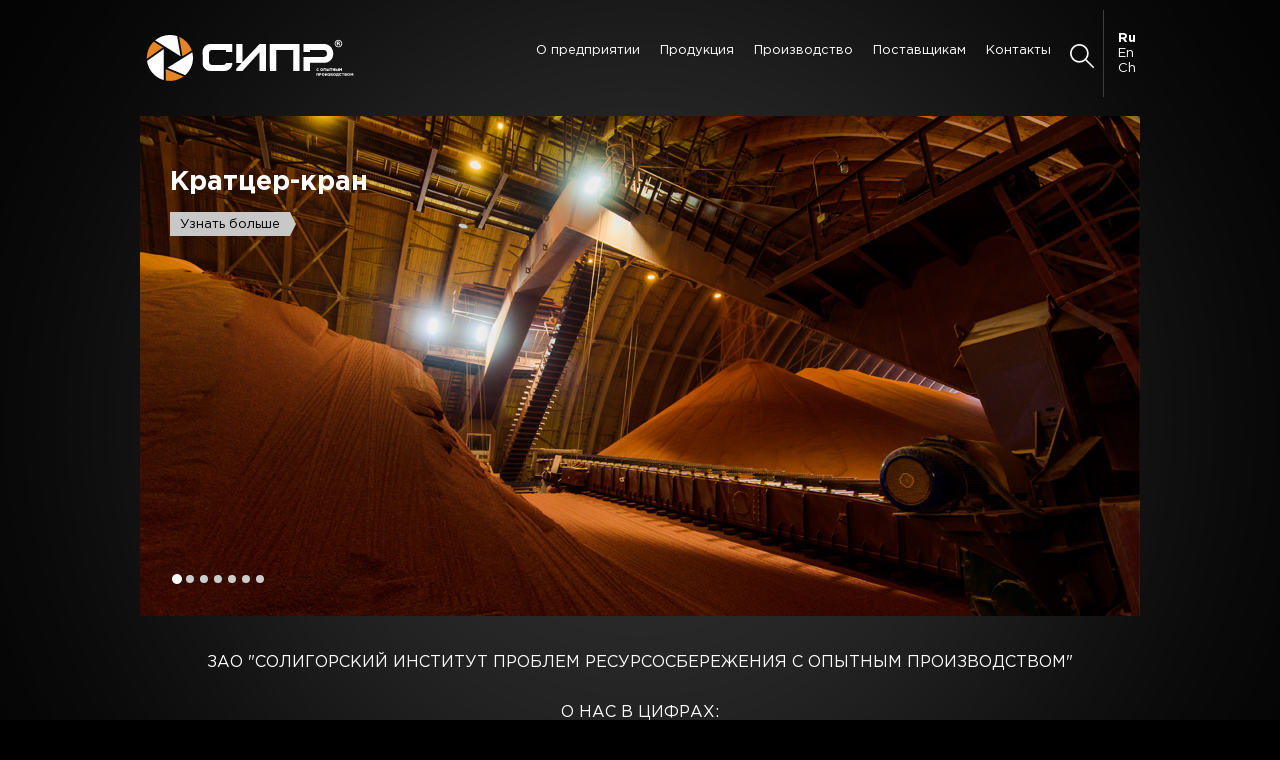

--- FILE ---
content_type: text/html; charset=UTF-8
request_url: https://sipr.by/
body_size: 5058
content:
 
<!DOCTYPE html>
<html xmlns="http://www.w3.org/1999/xhtml" xml:lang="ru" lang="ru">
<head>
<!-- Global site tag (gtag.js) - Google Analytics -->
<script async src="https://www.googletagmanager.com/gtag/js?id=UA-140087227-1"></script>
<script>
  window.dataLayer = window.dataLayer || [];
  function gtag(){dataLayer.push(arguments);}
  gtag('js', new Date());

  gtag('config', 'UA-140087227-1');
</script>

	<meta http-equiv="Content-Type" content="text/html; charset=UTF-8" />
<meta name="robots" content="index, follow" />
<meta name="keywords" content="комбайны" />
<meta name="description" content="Научно-производственное предприятие" />
<link href="/bitrix/cache/css/s1/main/kernel_main/kernel_main.css?176641091726562" type="text/css"   rel="stylesheet" />
<link href="/bitrix/cache/css/s1/main/template_5ec5ad0734a7c2582b2d9576637ef684/template_5ec5ad0734a7c2582b2d9576637ef684.css?1766405914751" type="text/css"   data-template-style="true"  rel="stylesheet" />
<link href="/bitrix/panel/main/popup.min.css?147703983620704" type="text/css"  data-template-style="true"  rel="stylesheet" />
<script type="text/javascript">if(!window.BX)window.BX={};if(!window.BX.message)window.BX.message=function(mess){if(typeof mess=='object') for(var i in mess) BX.message[i]=mess[i]; return true;};</script>
<script type="text/javascript">(window.BX||top.BX).message({'JS_CORE_LOADING':'Загрузка...','JS_CORE_NO_DATA':'- Нет данных -','JS_CORE_WINDOW_CLOSE':'Закрыть','JS_CORE_WINDOW_EXPAND':'Развернуть','JS_CORE_WINDOW_NARROW':'Свернуть в окно','JS_CORE_WINDOW_SAVE':'Сохранить','JS_CORE_WINDOW_CANCEL':'Отменить','JS_CORE_WINDOW_CONTINUE':'Продолжить','JS_CORE_H':'ч','JS_CORE_M':'м','JS_CORE_S':'с','JSADM_AI_HIDE_EXTRA':'Скрыть лишние','JSADM_AI_ALL_NOTIF':'Показать все','JSADM_AUTH_REQ':'Требуется авторизация!','JS_CORE_WINDOW_AUTH':'Войти','JS_CORE_IMAGE_FULL':'Полный размер'});</script>
<script type="text/javascript">(window.BX||top.BX).message({'LANGUAGE_ID':'ru','FORMAT_DATE':'DD.MM.YYYY','FORMAT_DATETIME':'DD.MM.YYYY HH:MI:SS','COOKIE_PREFIX':'BITRIX_SM','SERVER_TZ_OFFSET':'10800','SITE_ID':'s1','SITE_DIR':'/','USER_ID':'','SERVER_TIME':'1769900199','USER_TZ_OFFSET':'0','USER_TZ_AUTO':'Y','bitrix_sessid':'8751ee36c10972283d1a3a4027298721'});</script>


<script type="text/javascript"  src="/bitrix/cache/js/s1/main/kernel_main/kernel_main.js?1766410917288028"></script>
<script type="text/javascript">BX.setJSList(['/bitrix/js/main/core/core.js','/bitrix/js/main/core/core_ajax.js','/bitrix/js/main/core/core_window.js','/bitrix/js/main/core/core_popup.js','/bitrix/js/main/json/json2.min.js','/bitrix/js/main/core/core_ls.js','/bitrix/js/main/session.js','/bitrix/js/main/core/core_date.js','/bitrix/js/main/utils.js']); </script>
<script type="text/javascript">BX.setCSSList(['/bitrix/js/main/core/css/core.css','/bitrix/js/main/core/css/core_popup.css','/bitrix/js/main/core/css/core_date.css','/local/templates/main/components/bitrix/news.list/main_about/style.css','/local/templates/main/styles.css']); </script>


<script type="text/javascript">var _ba = _ba || []; _ba.push(["aid", "a19de1b45c096b8b24bf70212865e5da"]); _ba.push(["host", "sipr.by"]); (function() {var ba = document.createElement("script"); ba.type = "text/javascript"; ba.async = true;ba.src = (document.location.protocol == "https:" ? "https://" : "http://") + "bitrix.info/ba.js";var s = document.getElementsByTagName("script")[0];s.parentNode.insertBefore(ba, s);})();</script>


	<title>ЗАО "СИПРсОП"</title>		
	<meta http-equiv="X-UA-Compatible" content="IE=edge" />
	<meta name="viewport" content="width=device-width, initial-scale=1.0" />
	<meta name="yandex-verification" content="cd6c53ab1e155574" />
	<link rel="shortcut icon" href="/favicon.svg" />
	<script src="https://ajax.googleapis.com/ajax/libs/jquery/1.11.2/jquery.min.js"></script>
<script type="text/javascript">

if (typeof jQuery == 'undefined') {
		  document.write(unescape("%3Cscript src='/local/templates/main/tpl/js/jquery.js' type='text/javascript'%3E%3C/script%3E"));
		}
	</script>
	<link rel="stylesheet" href="/local/templates/main/tpl/css/global.min.css?v=1.5" />
	<link rel="stylesheet" href="/local/templates/main/tpl/css/View360.css?v=1.5" />
<!-- Yandex.Metrika counter -->
<script type="text/javascript" >
   (function(m,e,t,r,i,k,a){m[i]=m[i]||function(){(m[i].a=m[i].a||[]).push(arguments)};
   m[i].l=1*new Date();k=e.createElement(t),a=e.getElementsByTagName(t)[0],k.async=1,k.src=r,a.parentNode.insertBefore(k,a)})
   (window, document, "script", "https://mc.yandex.ru/metrika/tag.js", "ym");

   ym(80364592, "init", {
        clickmap:true,
        trackLinks:true,
        accurateTrackBounce:true,
        webvisor:true
   });
</script>
<noscript><div><img src="https://mc.yandex.ru/watch/80364592" style="position:absolute; left:-9999px;" alt="" /></div></noscript>
<!-- /Yandex.Metrika counter -->
</head>
<body>
	<!-- begin main -->
	<div class="main">
		<!-- begin header -->
		<header class="header cl">
			<a href="/" class="logo" title="">
				<img src="/local/templates/main/tpl/images/logo.svg" alt=""></img>
			</a>
			<div class="right cl">
<button class="toggle-menu">
						<span class="sandwich">
							<span class="sw-topper"></span>
							<span class="sw-bottom"></span>
							<span class="sw-footer"></span>
						</span>
					</button>
<nav class="menu">
	
							<div class="menu__item">
				<a href="/company/" class="menu__lnk">О предприятии</a>
				<div class="submenu">

			
	

							<div class="submenu__item"><a class="submenu__lnk" href="/company/obshchaya-informatsiya/">Общая информация</a></div>
		
		

	
	

							<div class="submenu__item"><a class="submenu__lnk" href="/company/rukovodstvo/">Руководство</a></div>
		
		

	
	

							<div class="submenu__item"><a class="submenu__lnk" href="/company/laboratoriya">Лаборатории</a></div>
		
		

	
	

							<div class="submenu__item"><a class="submenu__lnk" href="/company/sertifikaty/">Сертификаты</a></div>
		
		

	
	

							<div class="submenu__item"><a class="submenu__lnk" href="/company/ofitsialnye-dillery/">Официальные дилеры</a></div>
		
		

	
	

							<div class="submenu__item"><a class="submenu__lnk" href="/company/journal/index.php">Журнал "Горная механика и Машиностроение"</a></div>
		
		

	
	

							<div class="submenu__item"><a class="submenu__lnk" href="/company/gallereya/">Галерея</a></div>
		
		

	
	

			</div></div>							<div class="menu__item"><a href="/catalog/" class="menu__lnk">Продукция</a></div>
		
		

	
	

							<div class="menu__item"><a href="/production/" class="menu__lnk">Производство</a></div>
		
		

	
	

							<div class="menu__item"><a href="/provider/" class="menu__lnk">Поставщикам</a></div>
		
		

	
	

							<div class="menu__item"><a href="/contacts/" class="menu__lnk">Контакты</a></div>
		
		

	
	

</nav>
				
<form action="/search/index.php" class="search">

	<i class="ico-search"></i>
	<input type="text" name="q"  class="search__field" placeholder="Поиск"/>

</form>

				<div class="languages">
											<a class="active" href="#">Ru</a>
						<a href="http://sipr.by/en/">En</a>
						<a href="http://sipr.by/ch/">Ch</a>
									</div>
			</div>
		</header>
		<!-- end header -->



				
<!-- begin main__slider -->
<div class="main__slider">
	<div class="slider-load show"></div>
	<div class="slider main-slider hide">
		<div id="bx_3218110189_384">
		<div class="slider__info">
			<div class="slide__ttl">Кратцер-кран</div>
			<div class="slide__txt"></div>
			<a class="slide__lnk" href="/products/krattser_krany_reklaymery/Krattser_kran_M_portalnyy/">Узнать больше</a>
		</div>
		<img src="/upload/iblock/d89/kratcer_kran.jpg" alt="Кратцер-кран">
	</div>

		<div id="bx_3218110189_928">
		<div class="slider__info">
			<div class="slide__ttl">Комбайн очистной</div>
			<div class="slide__txt"></div>
			<a class="slide__lnk" href="/products/ochistnye-kompleksy/KO_300x1_M/">Узнать больше</a>
		</div>
		<img src="/upload/iblock/83a/Slider_2.jpg" alt="Комбайн очистной">
	</div>

		<div id="bx_3218110189_929">
		<div class="slider__info">
			<div class="slide__ttl">Машина щеленарезная</div>
			<div class="slide__txt"></div>
			<a class="slide__lnk" href="/products/prokhodcheskie-kompleksy/SHCHelenareznaya_mashina/">Узнать больше</a>
		</div>
		<img src="/upload/iblock/23f/Slider_3.jpg" alt="Машина щеленарезная">
	</div>

		<div id="bx_3218110189_387">
		<div class="slider__info">
			<div class="slide__ttl">Комбайны серии КРП</div>
			<div class="slide__txt"></div>
			<a class="slide__lnk" href="/products/prokhodcheskie-kompleksy/Kombayny_prokhodchesko_ochistnye_serii_KRP_3_660_1140/">Узнать больше</a>
		</div>
		<img src="/upload/iblock/6e2/kombajny_serii_krp.jpg" alt="Комбайны серии КРП">
	</div>

		<div id="bx_3218110189_396">
		<div class="slider__info">
			<div class="slide__ttl">Мобильная буровая установка</div>
			<div class="slide__txt"></div>
			<a class="slide__lnk" href="/products/geologorazvedochnoe_burovoe_oborudovanie/MBU_Medved/">Узнать больше</a>
		</div>
		<img src="/upload/iblock/4d0/mobilnaya_burovaya_ustanovka.jpg" alt="Мобильная буровая установка">
	</div>

		<div id="bx_3218110189_383">
		<div class="slider__info">
			<div class="slide__ttl">Клееные деревянные конструкции</div>
			<div class="slide__txt"></div>
			<a class="slide__lnk" href="/products/?section=kleenye_derevyannye_konstruktsii">Узнать больше</a>
		</div>
		<img src="/upload/iblock/7ef/kleenye_derevyannye_konstrukcii.jpg" alt="Клееные деревянные конструкции">
	</div>

		<div id="bx_3218110189_386">
		<div class="slider__info">
			<div class="slide__ttl">Машина землеройная шагающая</div>
			<div class="slide__txt"></div>
			<a class="slide__lnk" href="/products/ekskavatory_draglayny/MZSH_6_5_45/">Узнать больше</a>
		</div>
		<img src="/upload/iblock/f95/mashina_zemlerojnaya_shagayushhaya.jpg" alt="Машина землеройная шагающая">
	</div>

	</div>
</div>
				﻿<!-- begin about-carousel-wrp -->
<div class="about-carousel-wrp">
	<div class="ttl">ЗАО "СОЛИГОРСКИЙ ИНСТИТУТ ПРОБЛЕМ РЕСУРСОСБЕРЕЖЕНИЯ С ОПЫТНЫМ ПРОИЗВОДСТВОМ"</div>
	<div class="ttl">О нас в цифрах:</div>
	<div class="slider-load show"></div>
	<div class="carousel about-carousel hide">
		<div id="bx_651765591_67">					
		<div class="about-carousel__item">
			<div class="about-carousel__num">391</div>
			<div class="about-carousel__txt">патент</div>			
		</div>
	</div>
		<div id="bx_651765591_35">					
		<div class="about-carousel__item">
			<div class="about-carousel__num">117</div>
			<div class="about-carousel__txt">современных станков</div>			
		</div>
	</div>
		<div id="bx_651765591_37">					
		<div class="about-carousel__item">
			<div class="about-carousel__num">256</div>
			<div class="about-carousel__txt">наименований продукции</div>			
		</div>
	</div>
		<div id="bx_651765591_68">					
		<div class="about-carousel__item">
			<div class="about-carousel__num">28</div>
			<div class="about-carousel__txt">надежных партнеров<br />
по всему миру</div>			
		</div>
	</div>
		<div id="bx_651765591_69">					
		<div class="about-carousel__item">
			<div class="about-carousel__num">30</div>
			<div class="about-carousel__txt">лет успешной<br />
работы</div>			
		</div>
	</div>
	</div>
</div>

		
			
				
						</div>
			
		</div>
			<div class="footer-marg"></div>
		</div>




		<!-- begin footer -->
		<div class="footer cl">
			<div class="left">
				<div class="copyright">
	 © ЗАО “СИПР с ОП”<br>
	 Все права защищены
</div>
 <a href="https://www.youtube.com/@zaosiprsop" target="_blank"><img alt="Youtube" src="/upload/medialibrary/d28/31.jpg" title="Youtube"></a> <a href="http://vk.com/siprsop" target="_blank"><img src="/upload/medialibrary/f1f/311.jpg" alt="Вконтакте" title="Вконтакте"></a> <a href="https://www.instagram.com/sipr.by/" target="_blank"><img alt="Instagram" src="/upload/medialibrary/587/inst.png" title="Instagram"></a>
<a href="https://t.me/+kli5u67BE0BjZDBi" target="_blank"><img alt="Telegram" src="/upload/medialibrary/813/tg.png" title="Telegram"></a>			</div>

			<div class="right">
				<div class="footer__lnks cl">
				<a href="/company/downloads/">Скачать</a> <a href="/vacancies/">Вакансии</a> <a href="/map/">Карта сайта</a><a href="http://mitgroup.ru/" target="_blank" rel="nofollow">Разработка сайта:</a> <img src="/local/templates/main/tpl/images/mitlab.png" alt="">
				</div>
			</div>
		</div>
		<!-- end footer -->



<script src="/local/templates/main/tpl/js/main.min.js?v=1.4"></script>
<!-- Yandex.Metrika counter -->
<script type="text/javascript">
    (function (d, w, c) {
        (w[c] = w[c] || []).push(function() {
            try {
                w.yaCounter40448475 = new Ya.Metrika({
                    id:40448475,
                    clickmap:true,
                    trackLinks:true,
                    accurateTrackBounce:true,
                    webvisor:true
                });
            } catch(e) { }
        });

        var n = d.getElementsByTagName("script")[0],
            s = d.createElement("script"),
            f = function () { n.parentNode.insertBefore(s, n); };
        s.type = "text/javascript";
        s.async = true;
        s.src = "https://mc.yandex.ru/metrika/watch.js";

        if (w.opera == "[object Opera]") {
            d.addEventListener("DOMContentLoaded", f, false);
        } else { f(); }
    })(document, window, "yandex_metrika_callbacks");
</script>
<noscript><div><img src="https://mc.yandex.ru/watch/40448475" style="position:absolute; left:-9999px;" alt="" /></div></noscript>
<!-- /Yandex.Metrika counter -->

</body>
</html>

--- FILE ---
content_type: text/css
request_url: https://sipr.by/bitrix/cache/css/s1/main/template_5ec5ad0734a7c2582b2d9576637ef684/template_5ec5ad0734a7c2582b2d9576637ef684.css?1766405914751
body_size: 625
content:


/* Start:/local/templates/main/components/bitrix/news.list/main_about/style.css?1477039819150*/
div.news-list
{
	word-wrap: break-word;
}
div.news-list img.preview_picture
{
	float:left;
	margin:0 4px 6px 0;
}
.news-date-time {
	color:#486DAA;
}

/* End */


/* Start:/local/templates/main/styles.css?1758529722277*/
/*.right.cl > * {
    float: left;
}*/
.video-block {
    position: relative;
    padding-bottom: 56.25%;
    padding-top: 30px;
    height: 0;
    overflow: hidden;
}
 
.video-block iframe {
    position: absolute;
    top: 0;
    left: 0;
    width: 100%;
    height: 100%;
}
/* End */
/* /local/templates/main/components/bitrix/news.list/main_about/style.css?1477039819150 */
/* /local/templates/main/styles.css?1758529722277 */


--- FILE ---
content_type: text/css
request_url: https://sipr.by/local/templates/main/tpl/css/global.min.css?v=1.5
body_size: 12429
content:
@charset "UTF-8";

/* ==================== */
/* RESET & BASE STYLES */
/* ==================== */
a,
input[type="text"]:focus {
    outline: 0;
}

.h1, .h2, .h3, .h4, .h5,
abbr, address, article, aside, audio, b, blockquote, body, canvas,
caption, cite, code, dd, del, details, dfn, div, dl, dt, em,
fieldset, figcaption, figure, footer, form,
h1, h2, h3, h4, h5, h6, header, hgroup, html,
i, iframe, img, ins, kbd, label, legend, li, mark, menu, nav,
object, ol, p, pre, q, samp, section, small, span, strong, sub,
summary, sup, table, tbody, td, tfoot, th, thead, time, tr, ul, var, video {
    margin: 0;
    padding: 0;
    border: 0;
    font: inherit;
    vertical-align: baseline;
}

img {
    vertical-align: top;
    max-width: 100%;
    height: auto;
}

ol,
ul {
    list-style: none;
}

.cntcat table {
    margin: 0 0 0px;
    border-collapse: collapse;
    font-size: 14px;
}

.cntcat td {
    padding: 5px;
    border-bottom: 0px solid #dadada;
}

.cntcat th {
    background-color: #dadada;
    padding: 5px;
    text-align: left;
    border-right: 2px solid #ffffff;
    border-left: 2px solid #ffffff;

}

.cnt ol,
.cnt ul li {
    list-style: none;
}

.cnt,
.cnt ul li {
    position: relative;
}

.cl:after,
.cl:before,
.cnt ul li:before {
    content: "";
}

.cl:after,
.slick-track:after {
    clear: both;
}

.cl:after,
.cl:before {
    display: table;
    line-height: 0;
}

.mfp-close,
a {
    text-decoration: none;
}

.catalog,
.slick-slider {
    -webkit-user-select: none;
    -webkit-touch-callout: none;
    -khtml-user-select: none;
}

.mfp-arrow,
.slick-slider {
    -webkit-tap-highlight-color: transparent;
}

.slick-loading .slick-slide,
.slick-loading .slick-track {
    visibility: hidden;
}

/* ============= */
/* TYPOGRAPHY */
/* ============= */
@font-face {
    font-family: GothamPro;
    src: url(../fonts/GothamPro/GothamPro.eot);
    src: url(../fonts/GothamPro/GothamPro.eot?#iefix) format("embedded-opentype"),
         url(../fonts/GothamPro/GothamPro.woff) format("woff"),
         url(../fonts/GothamPro/GothamPro.ttf) format("truetype");
    font-style: normal;
    font-weight: 400;
}

@font-face {
    font-family: GothamProBold;
    src: url(../fonts/GothamProBold/GothamProBold.eot);
    src: url(../fonts/GothamProBold/GothamProBold.eot?#iefix) format("embedded-opentype"),
         url(../fonts/GothamProBold/GothamProBold.woff) format("woff"),
         url(../fonts/GothamProBold/GothamProBold.ttf) format("truetype");
    font-style: normal;
    font-weight: 400;
}

body {
    background: url(../images/body-bg.png) top center no-repeat #000;
    color: #000;
    direction: ltr;
    font: 13px/1.2 GothamPro, Helvetica, Verdana, sans-serif;
}

.catalog__list-ttl,
.cnt ol li:before,
.contacts__ttl,
.h4,
.languages a.active,
.page-404__ttl,
.prod__ttl,
.review__ttl,
b,
h4,
strong,
td.table-description__ttl {
    font-family: GothamProBold;
}

body,
html {
    height: 100%;
}

.h1, h1 {
    font-size: 22px;
    margin-bottom: 10px;
    padding: 14px 15px 0;
    color: #5b5b5b;
}

.h2, h2 {
    font-size: 18px;
    margin-bottom: 18px;
}

.h3, .h4, h3, h4 {
    font-size: 16px;
}

.h3, h3 {
    margin-bottom: 8px;
}

.h4, h4 {
    margin-bottom: 18px;
}

.h5, h5 {
    font-size: 14px;
    margin-bottom: 8px;
}

sup {
    font-size: 9px;
    vertical-align: top;
}

p {
    margin-bottom: 15px;
}

a {
    color: #a70e0e;
}

/* ============= */
/* UTILITIES */
/* ============= */
.left {
    float: left;
}

.right {
    float: right;
}

.hide {
    display: none !important;
}

.show {
    display: block !important;
}

.tc {
    text-align: center;
}

.overflow {
    overflow: hidden;
}

.table-wrp {
    overflow-x: auto;
}

#map,
.catalog,
.gallery-info,
.gallery-item,
.gallery-txt,
.history {
    overflow: hidden;
}

/* ============= */
/* LAYOUT */
/* ============= */
.cnt {
    margin: 0 auto;
    padding: 0 15px 15px;
}

.cnt img[align="right"] {
    margin: 10px 0 10px 10px;
}

.cnt img[align="left"] {
    margin: 10px 10px 10px 0;
}

.cnt img[align="center"] {
    margin: 10px;
}

.cnt p {
    margin-bottom: 15px;
}

.cnt em,
.cnt i {
    font-style: italic;
}

.cnt b,
.cnt strong {
    font-weight: 700;
}

.cnt ul {
    margin: 10px 0 15px;
}

.cnt ol li,
.cnt ul li {
    margin-bottom: 6px;
    text-align: left;
}

.cnt ul li {
    margin: 0 0 8px 16px;
}

.cnt ul li:before {
    position: absolute;
    top: 6px;
    left: -15px;
    width: 6px;
    height: 6px;
    border-radius: 50%;
    background-color: #000;
}

.cnt ol {
    counter-reset: li;
    padding: 0;
    margin-bottom: 20px;
}

.cnt ol li {
    position: relative;
    margin: 0 0 8px 18px;
}

.cnt ol li:before {
    content: counter(li) ".";
    counter-increment: li;
    position: absolute;
    top: -3px;
    left: -26px;
    width: 2em;
    padding: 4px 0;
    text-align: center;
}

.cnt table {
    margin: 0 0 25px;
    border-collapse: collapse;
    font-size: 14px;
}

.cnt td {
    padding: 10px;
    border-bottom: 1px solid #dadada;
}

.cnt th {
    background-color: #dadada;
    padding: 12px;
    text-align: left;
}

.main {
    max-width: 1000px;
    width: 100%;
    margin: 0 auto;
}

.main__inner {
    background-color: #fff;
}

/* ============= */
/* FORMS & INPUTS */
/* ============= */
button,
input[type="submit"] {
    cursor: pointer;
}

button,
input {
    line-height: normal;
}

button,
input,
select,
textarea {
    font-size: 100%;
    margin: 0;
    vertical-align: baseline;
    outline: 0;
    font-family: GothamPro;
}

input[disabled] {
    cursor: default;
}

input[type="checkbox"],
input[type="radio"] {
    box-sizing: border-box;
    padding: 0;
}

input[type="search"] {
    -moz-box-sizing: content-box;
    -webkit-appearance: textfield;
    -webkit-box-sizing: content-box;
    box-sizing: content-box;
}

input[type="search"]::-webkit-search-cancel-button,
input[type="search"]::-webkit-search-decoration {
    -webkit-appearance: none;
}

html * {
    -moz-box-sizing: border-box;
    -webkit-box-sizing: border-box;
    box-sizing: border-box;
    -ms-text-size-adjust: 100%;
    -webkit-text-size-adjust: 100%;

}

/* ============= */
/* HEADER & NAVIGATION */
/* ============= */
.header,
.main__inner,
.search {
    position: relative;
}

.bx-breadcrumb-item:before,
.more:before {
    content: "";
}

.header {
    padding: 0 5px;
}

.logo {
    display: block;
    float: left;
    padding: 11px 5px 11px 0;
}

.logo img {
    float: left;
    margin-right: 4px;
    width: 220px;
}

.logo__txt {
    display: none;
}

.languages {
    float: right;
    border-left: 1px solid #3f3f3f;
    padding: 14px 4px 14px 4px;
    margin-left: 5px;
}

.languages a {
    display: block;
    color: #fff;
}

.search {
    float: left;
    margin: 13px 0 0 10px;
    z-index: 2;
}

.search__field {
    position: absolute;
    right: 100%;
    width: 0;
    height: 30px;
    top: 50%;
    margin-top: -15px;
    border: none;
    opacity: 0;
    -webkit-transition: all .4s;
    -o-transition: all .4s;
    -moz-transition: all .4s;
    transition: all .4s;
}

.search__field_active {
    width: 200px;
    padding: 0 10px;
    opacity: 1;
}

.ico-search {
    width: 32px;
    height: 32px;
    display: block;
    background: url(../images/ico-search.svg) center no-repeat;
    cursor: pointer;
    margin-top: 8px;
}

.menu,
.submenu {
    top: 100%;
    left: 0;
}

.menu {
    padding: 10px 0;
    display: none;
    position: absolute;
    float: none;
    width: 100%;
    background-color: #000;
    z-index: 2;
}

.menu__item:hover .submenu,
.menu__lnk {
    display: block;
}

.menu__item,
.submenu,
.toggle-menu {
    position: relative;
}

.menu__item {
    margin: 0 10px;
}

.menu__item:hover .menu__lnk {
    border-bottom-color: #fff;
}

.menu__lnk {
    color: #fff;
    padding: 2px 0;
    margin: 5px 0;
    border-bottom: 2px solid transparent;
}

.menu__lnk.active {
    border-bottom-color: #fff;
}

.submenu {
    display: none;
    width: auto;
    min-width: 275px;
    margin-bottom: 5px;
    padding: 7px 0;
    z-index: 1;
    background-color: #3b3b3b;
}

.submenu__item {
    padding: 0 7px;
}

.submenu__item:first-child .submenu__lnk {
    border-top-color: transparent;
}

.submenu__lnk {
    color: #fff;
    padding: 6px;
    display: block;
    border-top: 1px solid #6f6f6f;
}

.submenu__lnk:hover,
.submenu__lnk_active {
    color: #000;
    background-color: #cacaca;
}

.toggle-menu {
    width: 35px;
    height: 23px;
    display: block;
    border: none;
    float: left;
    cursor: pointer;
    background-color: transparent;
    margin-top: 18px;
    z-index: 0;
}

.sandwich {
    max-width: 35px;
    width: 100%;
    height: 23px;
    position: absolute;
    top: 0;
    left: 0;
    z-index: 200;
    padding-top: 8px;
}

.sw-topper,
.sw-bottom,
.sw-footer {
    display: block;
    height: 3px;
    background: #fff;
    border: none;
}

.more,
.sw-topper,
.sw-bottom,
.sw-footer {
    position: relative;
}

.sw-topper {
    top: 0;
    -webkit-transition: -webkit-transform .5s, top .2s;
    transition: transform .5s, top .2s;
}

.sw-bottom {
    top: 6.6px;
    -webkit-transition: -webkit-transform .5s, top .2s;
    transition: transform .5s, top .2s;
    -webkit-transition-delay: .2s, 0s;
    transition-delay: .2s, 0s;
}

.sw-footer {
    top: 13.5px;
    -webkit-transition: all .5s;
    transition: all .5s;
    -webkit-transition-delay: .1s;
    transition-delay: .1s;
}

.sandwich.active .sw-topper {
    top: 9px;
    -webkit-transform: rotate(-45deg);
    -ms-transform: rotate(-45deg);
    transform: rotate(-45deg);
}

.sandwich.active .sw-bottom {
    top: 7px;
    -webkit-transform: rotate(45deg);
    -ms-transform: rotate(45deg);
    transform: rotate(45deg);
}

.sandwich.active .sw-footer {
    opacity: 0;
    top: 0;
    -webkit-transform: rotate(180deg);
    -ms-transform: rotate(180deg);
    transform: rotate(180deg);
}

/* ============= */
/* CATALOG MENU */
/* ============= */
.catalog-menu {
    background: url(../images/menu-bg.png) no-repeat #000;
    background-size: cover;
    padding: 12px 10px;
    font-size: 0;
    text-align: center;
}

.catalog-menu__item {
    margin: 0 8px 4px;
    width: 290px;
    display: inline-block;
    vertical-align: top;
    text-align: left;
}

.catalog-menu__lnk,
.founder__name,
.founder__ttl {
    text-transform: uppercase;
}

.catalog-menu__lnk {
    padding: 2px 5px;
    display: inline-block;
    font-size: 12px;
    color: #fff;
}

.catalog-menu__lnk:hover,
.catalog-menu__lnk_active {
    color: #000;
    background-color: #cacaca;
}

/* ============= */
/* FOUNDER SECTION */
/* ============= */
.slider-load {
    display: none;
    width: 60px;
    height: 60px;
    margin: 100px auto;
    background: url(../images/loader.gif) center center no-repeat;
    background-size: cover;
}

.founder__ttl {
    background-color: #efefef;
    padding: 14px 0 6px;
    font-size: 14px;
    text-align: center;
}

.founder__wrp-item {
    background-color: #fff;
    padding: 20px 0 16px;
    font-size: 0;
    text-align: center;
}

.founder__item {
    display: inline-block;
    vertical-align: middle;
    width: 100%;
    padding: 10px 0;
    font-size: 12px;
}

.founder__logo {
    float: left;
    width: 110px;
    text-align: center;
}

.founder__logo img {
    max-width: 60px;
    max-height: 65px;
}

.founder__name {
    margin-left: 110px;
    font-size: 12px;
    text-align: left;
}

.carousel_partners a,
.content__col1,
.gallery-wrp,
.partners__ttl,
.step {
    text-align: center;
}

.founder__name span {
    display: block;
    margin-bottom: 8px;
}

/* ============= */
/* MORE LINK */
/* ============= */
.more {
    display: block;
    float: left;
    color: #000;
    text-transform: none;
    background-color: #c2c2c2;
    padding: 6px 10px 5px;
}

.more:before {
    display: block;
    position: absolute;
    top: 0;
    right: -8px;
    border-left: 8px solid #c2c2c2;
    border-top: 12px solid transparent;
    border-bottom: 12px solid transparent;
}

/* ============= */
/* PARTNERS */
/* ============= */
.partners {
    background-color: #fff;
    border-top: 1px solid #000;
    padding: 6px 0;
}

.partners__ttl {
    padding-bottom: 8px;
    font-size: 12px;
    text-transform: uppercase;
}

.carousel_partners {
    padding: 0 42px;
}

.partners__item {
    display: table;
    width: 100%;
    height: 60px;
    padding: 3px;
}

.partners__cel {
    display: table-cell;
    vertical-align: middle;
}

.slick-slide .partners__cel img {
    display: inline;
    max-height: 60px;
    -webkit-filter: grayscale(100%);
    -moz-filter: grayscale(100%);
    -ms-filter: grayscale(100%);
    -o-filter: grayscale(100%);
    filter: grayscale(100%);
    filter: gray;
}

.slick-slide .partners__cel:hover img {
    -webkit-filter: none;
    -moz-filter: none;
    -ms-filter: none;
    -o-filter: none;
    filter: none;
}

/* ============= */
/* BREADCRUMBS */
/* ============= */
.bx-breadcrumb_wrp {
    display: block;
    margin-bottom: 6px;
    padding: 0 15px;
}

.bx-breadcrumb-item {
    font-size: 12px;
    display: inline-block;
    vertical-align: top;
    padding-left: 26px;
    position: relative;
}

.bx-breadcrumb-item a {
    color: #5f5f5f;
}

.bx-breadcrumb-item span {
    color: #9c9c9c;
}

.bx-breadcrumb-item:before {
    display: block;
    position: absolute;
    top: 50%;
    left: 9px;
    margin-top: -3px;
    border-left: 3px solid #9c9c9c;
    border-top: 3px solid transparent;
    border-bottom: 3px solid transparent;
}

.bx-breadcrumb-item:first-child {
    padding-left: 0;
}

.bx-breadcrumb-item:first-child:before {
    display: none;
}

/* ============= */
/* LEFT MENU */
/* ============= */
.left-menu {
    width: 100%;
    padding: 0 15px;
    margin-bottom: 20px;
    position: relative;
    z-index: 1;
}

.left-menu__item {
    border-top: 1px solid #c4c4c4;
}

.left-menu__item:first-child {
    border-top: none;
}

.left-menu__item:hover,
.left-menu__item_active {
    background-color: #f5f5f5;
}

.left-menu__item_active .left-menu__sub {
    display: block;
}

.left-menu__item_active .left-menu__lnk {
    color: #4e627d;
}

.left-menu__lnk {
    display: block;
    position: relative;
    color: #1a1a1a;
    text-transform: uppercase;
    padding: 10px 20px 10px 6px;
}

.has-submenu .left-menu__lnk:before,
.product__top .left-menu__lnk:before {
    display: block;
    position: absolute;
    top: 50%;
    margin-top: -3px;
    content: "";
}

.left-menu__lnk:hover {
    color: #4e627d;
}

.product__top .left-menu__lnk:before {
    right: 8px;
    border-left: 3px solid #000;
    border-top: 3px solid transparent;
    border-bottom: 3px solid transparent;
}

.product__top .left-menu__item_active .left-menu__lnk:before {
    top: 50%;
    right: 7px;
    margin-top: -3px;
    border-left: 3px solid transparent;
    border-right: 3px solid transparent;
    border-top: 3px solid #000;
    border-bottom: none;
}

.has-submenu .left-menu__lnk:before {
    right: 8px;
    border-left: 3px solid #000;
    border-top: 3px solid transparent;
    border-bottom: 3px solid transparent;
}

.has-submenu.left-menu__item_active .left-menu__lnk:before {
    top: 50%;
    right: 7px;
    margin-top: -3px;
    border-left: 3px solid transparent;
    border-right: 3px solid transparent;
    border-top: 3px solid #000;
    border-bottom: none;
}

.left-menu__sub {
    padding-bottom: 8px;
    display: none;
}

.left-menu__sub__lnk {
    display: block;
    padding: 3px 10px 3px 14px;
    color: #4d4d4d;
}

.left-menu__sub__lnk.left-menu__sub__lnk_active,
.left-menu__sub__lnk:hover {
    color: #4e627d;
}

/* ============= */
/* CONTENT */
/* ============= */
.content {
    float: none;
    font-size: 0;
}

.content__col1 {
    width: 50%;
    float: left;
    padding: 0 10px;
    margin-bottom: 15px;
}

.col1__item img {
    max-height: 188px;
}

.cert_wrp .content {
    width: 100%;
    margin: 0 !important;
}

.cert_wrp .content__col1 {
    width: 50%;
    text-align: center;
}

/* ============= */
/* VACANCIES */
/* ============= */
.vacancies__item {
    padding: 8px 10px;
    border-top: 1px solid #dadada;
    font-size: 15px;
}

.vacancies__item:first-child {
    border-top: none;
}

.steps-vacancy {
    background-color: #f2f2f2;
    padding: 8px 20px 30px;
}

.download-lnk,
.step {
    float: left;
    background-color: #5e5e5e;
}

.steps-vacancy__item {
    width: 100%;
    float: left;
    margin-bottom: 15px;
}

.step {
    border-radius: 50%;
    width: 51px;
    height: 51px;
    color: #fff;
    font-size: 35px;
    line-height: 51px;
}

.steps-vacancy__info {
    margin-left: 68px;
}

.steps-vacancy__ttl {
    font-size: 14px;
    margin-bottom: 4px;
}

.steps-vacancy__ttl a {
    color: #000;
}

.steps-vacancy__txt {
    color: #616060;
}

.download-lnk {
    color: #fff;
    display: block;
    padding: 6.5px 10px;
    position: relative;
}

.download-lnk:before {
    content: "";
    display: block;
    position: absolute;
    left: 100%;
    top: 0;
    border-left: 12px solid #5e5e5e;
    border-top: 14px solid transparent;
    border-bottom: 14px solid transparent;
}

/* ============= */
/* GALLERY */
/* ============= */
.gallery-wrp {
    font-size: 0;
}

.gallery-col {
    max-width: 232px;
    font-size: 12px;
    width: 100%;
    display: inline-block;
    vertical-align: top;
    padding: 0 11px;
    margin-bottom: 22px;
}

.gallery-item {
    display: block;
    position: relative;
    color: #fff;
    font-size: 11px;
}

.gallery-item:hover .gallery-ttl {
    background-color: #b71218;
}

.gallery-info {
    display: block;
    width: 100%;
    position: absolute;
    bottom: 0;
    background-color: rgba(0, 0, 0, .76);
}

.gallery-ttl {
    display: block;
    height: 34px;
    padding: 4px 0 4px 6px;
    -webkit-transition: all .4s;
    -o-transition: all .4s;
    -moz-transition: all .4s;
    transition: all .4s;
}

.gallery-ttl__txt {
    display: block;
    margin-right: 50px;
    text-align: left;
}

.gallery-ttl__quantity-img {
    background: url(../images/photo-ico.png) center top no-repeat;
    float: right;
    border-left: 1px solid #fff;
    padding: 14px 4px 0 3px;
    width: 34px;
    text-align: center;
}

.gallery-txt {
    display: block;
    height: 62px;
    padding: 6px 6px 0;
    margin-bottom: 6px;
    color: #fff;
}

/* ============= */
/* HISTORY SLIDER */
/* ============= */
.history {
    margin: 0 0 40px;
    position: relative;
}

#history-slider-container {
    width: 100%;
    height: 107px;
    padding: 15px 0 0;
    position: relative;
    background-color: #dcdcdc;
}

#history-slider {
    width: 9999rem;
    height: 102px;
    position: relative;
}

#history-slider > * {
    display: inline-block;
    vertical-align: top;
}

.mfp-container:before,
.mfp-content,
.prod__ttl span,
.slick-slide {
    vertical-align: middle;
}

#history-slider > span {
    font-size: 15px;
    color: #000;
    padding: 6px 0 0;
    border-top: 1px solid #000;
    width: 68px;
    height: 24px;
    transform: rotate(-90deg);
    margin: 23px -17px 0;
    text-align: center;
}

#history-slider .gallery-img > img,
#history-slider > div {
    width: 108px;
    min-height: 68px;
}

#history-slider > span:first-child {
    border: 0;
}

#history-slider > div {
    border: 2px solid transparent;
    overflow: hidden;
    margin: 0 3px;
    cursor: pointer;
}

#history-slider > div.active {
    border-color: #c40c25;
}

#history-slider-line div:after,
#history-slider-line div:before {
    content: "";
    position: absolute;
    height: 5px;
    width: 3px;
    border-left: 1px solid #fff;
    border-right: 1px solid #fff;
    top: 50%;
    left: 50%;
}

#history-slider .gallery-text {
    display: none;
}

#history-slider-line {
    position: absolute;
    top: 94px;
    left: 5px;
    width: 748px;
    height: 9px;
    background-color: #acacac;
}

#history-slider-line div {
    position: absolute;
    top: 0;
    left: 0;
    width: 50px;
    height: 9px;
    background-color: #5b5b5b;
    cursor: pointer;
    transition: background .2s ease-in 0s;
}

#history-slider-line div:before {
    display: block;
    margin: -2.5px 0 0 -3.5px;
}

#history-slider-line div:after {
    display: block;
    margin: -2.5px 0 0 -1.5px;
}

.mfp-arrow:after,
.mfp-arrow:before,
.mfp-container:before,
.mfp-figure:after,
.slick-track:after,
.slick-track:before,
.slide__lnk:before {
    content: '';
}

#history-content,
#history-content .gallery-img {
    position: relative;
}

#history-content {
    height: 425px;
    padding: 10px 0 0;
}

#history-content img {
    float: left;
    width: 474px;
}

#history-content .gallery-text {
    float: right;
    width: 286px;
    font-size: 14px;
}

#history-content > div .h2,
#history-content > div h2 {
    height: 56px;
    padding: 0 0 0 18px;
    font-size: 35px;
    line-height: 56px;
    color: #fff;
    background-color: #b71218;
    margin: 0 0 15px;
}

.catalog__list-ttl,
.contacts__info,
.contacts__item,
.contacts__social,
.contacts__ttl,
.prod {
    margin-bottom: 10px;
}

#history-content > div p {
    padding: 0 15px;
    font-size: 12px;
}

#history-content em,
#history-content i {
    display: block;
    width: 34px;
    height: 68px;
    background: url(../images/arr.png) rgba(0, 0, 0, .75);
    position: absolute;
    top: 122px;
    cursor: pointer;
}

#history-content i {
    left: 0;
}

#history-content em {
    left: 440px;
    background-position: -34px 0;
}

.mfp-bg,
.mfp-container,
.mfp-wrap {
    left: 0;
    height: 100%;
}

#history-content i:hover {
    background-position: 0 -68px;
}

#history-content em:hover {
    background-position: -34px -68px;
}

/* ============= */
/* CONTACTS */
/* ============= */
.contacts {
    width: 100%;
    padding: 0 15px;
}

.contacts .h1,
.contacts h1 {
    padding: 25px 0 0;
}

.contacts__item {
    border-bottom: 1px solid #e1e1e1;
    font-size: 14px;
}

.contacts__item a {
    color: #000;
}

.contacts__social {
    display: block;
    color: #000;
}

.contacts__social img {
    float: left;
    margin-top: 3px;
}

.contacts__social-txt {
    display: block;
    margin-left: 30px;
    font-size: 10px;
}

.contacts__social-ttl {
    font-family: GothamProBold;
}

/* ============= */
/* SHOWROOM */
/* ============= */
.ms-showroom-size-column-hidden-right {
    height: 100%;
    width: 40px;
    position: absolute;
    top: 0;
    right: 0;
    z-index: 1;
}

.ms-showroom-size-column-hidden-left {
    height: 100%;
    top: 0;
    width: 40px;
    left: 0;
    position: absolute;
    z-index: 1;
}

/* ============= */
/* CATALOG */
/* ============= */
.catalog {
    width: 9999rem;
    -moz-user-select: none;
    -ms-user-select: none;
    user-select: none;
}

.catalog-wrp {
    padding: 20px 10px;
    background: url(../images/catalog-bg.png) center center no-repeat;
    background-size: cover;
    overflow-x: auto;
    -webkit-overflow-scrolling: touch;
    cursor: -moz-grab;
    cursor: -webkit-grab;
    cursor: grab;
}

.catalog__list {
    float: left;
    padding: 0 10px;
}

.catalog__list-ttl {
    padding-left: 5px;
    clear: both;
    font-size: 18px;
    color: #5b5b5b;
}

.prod__info__ttl,
.prod__ttl {
    font-size: 12px;
    text-transform: uppercase;
}

.catalog__col {
    width: 192px;
    float: left;
    padding: 0 5px;
}

.prod {
    display: block;
    color: #000;
    border: 1px solid #dbdbdb;
    background-color: #fff;
    cursor: pointer;
    text-align: center;
}

.prod img {
    max-height: 87px;
}

.prod:hover .prod__ttl {
    background-color: #000;
    color: #fff;
}

.prod__ttl {
    padding: 7px 7px 5px;
    display: table;
    width: 100%;
    height: 40px;
    background-color: #d9d9d9;
    text-align: left;
}

.prod__ttl span {
    display: table-cell;
    overflow: hidden;
}

.prod__info {
    padding: 6px 7px 4px;
    display: block;
    text-align: left;
}

.prod__info__ttl {
    display: block;
    height: 42px;
    margin-bottom: 8px;
    color: #565656;
}

.prod__txt {
    display: block;
    height: 52px;
    margin-bottom: 4px;
    font-size: 11px;
}

/* ============= */
/* 404 PAGE */
/* ============= */
.page-404 {
    padding: 150px 0;
    margin: 0 auto;
    width: 220px;
    text-align: center;
}

.page-404__ttl {
    font-size: 120px;
}

.page-404__txt {
    font-size: 15px;
}

/* ============= */
/* PRODUCT PAGE */
/* ============= */
.product__top {
    background-size: cover;
    background-position: -466px center;
    background-repeat: no-repeat;
}

.product__top .left-menu {
    width: 100%;
    max-width: 260px;
    padding: 0 0 0 25px;
    overflow-y: auto;
    max-height: 280px;
}

.product__top .mCSB_container {
    padding-right: 15px;
}

.product__top .h1,
.product__top h1 {
    font-size: 22px;
    color: #000;
}

.product__top .left-menu__item:hover,
.product__top .left-menu__item_active {
    background-color: transparent;
}

.review {
    padding: 24px 22px 0;
}

.review__ttl {
    font-size: 16px;
    text-transform: uppercase;
    margin-bottom: 16px;
}

.product__tabs {
    padding: 0 22px;
}

.tab {
    display: none;
    padding: 10px 0;
}

.tab .gallery-photo {
    font-size: 0;
    margin: 0 -11px;
    text-align: center;
}

.tab .gallery-col {
    width: 50%;
}

.product__tabs-list {
    border-bottom: 1px solid #ccc;
}

.js-tabs__lnk {
    text-transform: uppercase;
    display: block;
    float: left;
    margin-right: 3px;
    padding: 6px;
    background-color: #f1f1f1;
    font-size: 12px;
    color: #000;
}

.js-tabs__lnk_active {
    background-color: #ccc;
}

.table-description {
    width: 100%;
}

.table-description td {
    padding: 5px 10px;
    color: #505050;
    font-size: 12px;
    border-bottom: 0px solid #e8e8e8;
}

td.table-description__ttl {
    border-bottom: 1px solid #ccc;
    font-size: 14px;
    color: #000;
}

.footer,
.footer a {
    color: #fff;
}

td.clear_td {
    border-bottom: none;
}

/* ============= */
/* FOOTER */
/* ============= */
.footer {
    max-width: 1000px;
    width: 100%;
    margin: 0 auto;
    padding: 15px;
    font-size: 11px;
}

.footer .left a {
    float: left;
    margin-right: 5px;
}

.footer .left img {
    -webkit-filter: grayscale(100%);
    -moz-filter: grayscale(100%);
    -ms-filter: grayscale(100%);
    -o-filter: grayscale(100%);
    filter: grayscale(100%);
    filter: gray;
}

.footer .left img:hover {
    -webkit-filter: none;
    -moz-filter: none;
    -ms-filter: none;
    -o-filter: none;
    filter: none;
}

.footer .right {
    padding-top: 6px;
}

.copyright {
    float: left;
    margin-right: 15px;
}

.footer__lnks {
    font-size: 12px;
}

.footer__lnks a {
    display: block;
    float: left;
    padding: 0 12px 0 0;
    margin-bottom: 5px;
}

.footer__lnks img {
    float: left;
}

/* ============= */
/* CORPORATE EMAIL */
/* ============= */
.corporate-email {
    width: 100%;
    margin: 0 auto 200px;
    max-width: 264px;
    text-align: center;
}

.corporate-email__field {
    width: 100%;
    height: 30px;
    margin-bottom: 14px;
    border: 1px solid #ccc;
    padding: 0 10px;
    text-align-last: auto;
}

.corporate-email__field::-webkit-input-placeholder {
    color: #000;
    opacity: 1;
}

.corporate-email__field:-moz-placeholder {
    color: #000;
    opacity: 1;
}

.corporate-email__field::-moz-placeholder {
    color: #000;
    opacity: 1;
}

.corporate-email__field:-ms-input-placeholder {
    color: #000;
    opacity: 1;
}

.corporate-email__btn {
    display: inline-block;
    background-color: #000;
    color: #fff;
    font-size: 14px;
    text-transform: uppercase;
    border: none;
    padding: 7px 12px;
}

/* ============= */
/* VIEW360 */
/* ============= */
.view360-wrp {
    position: relative;
    padding-bottom: 56.25%;
    padding-top: 30px;
    height: 0;
    overflow: hidden;
}

.view360-wrp iframe {
    position: absolute;
    top: 0;
    left: 0;
    width: 100%;
    height: 100%;
}

/* ==================== */
/* MEDIA QUERIES */
/* ==================== */
@media only screen and (max-width: 639px) {
    .product__top {
        background-image: none !important;
    }
    
    .product__top img {
        display: block;
    }
    
    .product__top .left-menu {
        display: none;
    }
}

@media only screen and (min-width: 480px) {
    .left-menu {
        float: left;
        width: 240px;
    }
    
    .content__col1 {
        width: 25%;
        float: left;
        padding: 0 10px;
    }
    
    .cert_wrp .content__col1 {
        width: 33.333%;
    }
    
    .catalog-menu__item {
        width: 214px;
    }
}

@media only screen and (min-width: 568px) {
    .product__top {
        background-position: right center;
    }
}

@media only screen and (min-width: 640px) {
    .founder__item {
        width: 50%;
    }
    
    .content__col1 {
        width: 33.333%;
    }
    
    .content {
        margin-left: 240px;
    }
    
    .cert_wrp .content__col1 {
        width: 25%;
    }
    
    .catalog-menu__item {
        width: 290px;
    }
    
    .contacts {
        float: left;
        width: 224px;
    }
    
    #map {
        margin-left: 224px;
    }
    
    .tab .gallery-col {
        width: 33.333%;
    }
    
    .product__top {
        min-height: 390px;
    }
    
    .product__top img {
        display: none;
    }
    
    .product__top .left-menu {
        display: block;
    }
}

@media only screen and (min-width: 768px) {
    .menu,
    .menu__item {
        position: relative;
        float: left;
    }
    
    .search__field_active {
        width: 510px;
    }
    
    .toggle-menu {
        display: none;
    }
    
    .menu,
    .menu__item:hover .submenu,
    .menu__lnk {
        display: block;
    }
    
    .menu {
        padding-top: 14px;
        background-color: transparent;
        width: auto;
    }
    
    .menu__item {
        margin: 0 10px;
    }
    
    .menu__item:hover .menu__lnk {
        border-bottom-color: #fff;
    }
    
    .menu__lnk {
        color: #fff;
        padding: 2px 0;
        border-bottom: 2px solid transparent;
    }
    
    .menu__lnk.active {
        border-bottom-color: #fff;
    }
    
    .submenu {
        position: absolute;
        display: none;
        width: auto;
        min-width: 275px;
        padding: 7px 0;
        left: 0;
        top: 100%;
        z-index: 1;
        background-color: #3b3b3b;
    }
    
    .submenu__item {
        padding: 0 7px;
    }
    
    .submenu__item:first-child .submenu__lnk {
        border-top-color: transparent;
    }
    
    .submenu__lnk {
        color: #fff;
        padding: 6px;
        display: block;
        border-top: 1px solid #6f6f6f;
    }
    
    .submenu__lnk:hover,
    .submenu__lnk_active {
        color: #000;
        background-color: #cacaca;
    }
    
    .catalog-menu {
        text-align: left;
    }
    
    .catalog-menu__item {
        width: 225px;
    }
    
    .tab .gallery-col {
        width: 25%;
    }
    
    .footer__lnks a {
        padding: 0 12px;
        border-right: 1px solid #313131;
    }
    
    .steps-vacancy__item {
        width: 33.333%;
        float: left;
        padding: 0 20px;
    }
    
    .steps-vacancy__item:nth-child(3) {
        border-right: 1px solid silver;
        border-left: 1px solid silver;
    }
}

.mfp-bg,
.mfp-container,
.mfp-wrap {
    top: 0;
    width: 100%;
}

@media only screen and (min-width: 920px) {
    .search {
        margin: 22px 0 0 5px;
    }
    
    .menu {
        padding-top: 26px;
    }
    
    .logo__txt {
        float: left;
        display: block;
        font-size: 10px;
        color: #fff;
    }
    
    .logo {
        padding: 14px 22px 14px 0;
    }
    
    .logo img {
        float: left;
        margin-right: 12px;
        width: 220px;
    }
    
    .header {
        padding: 10px 0;
    }
    
    .founder__item {
        width: 33.333%;
    }
    
    .languages {
        padding: 21px 4px 21px 14px;
    }
    
    .content__col1 {
        width: 25%;
    }
    
    .h1, h1 {
        font-size: 25px;
        margin-bottom: 20px;
        padding: 25px 25px 0;
    }
    
    .h2, h2 {
        font-size: 20px;
    }
    
    .h3, .h4, h3, h4 {
        font-size: 18px;
    }
    
    .h5, h5 {
        font-size: 16px;
    }
    
    .left-menu {
        padding: 0 18px;
    }
    
    .cert_wrp .content__col1 {
        width: 20%;
    }
    
    .product__top {
        background-position: center;
    }
    
    .product__top .h1,
    .product__top h1 {
        font-size: 35px;
    }
    
    .cnt {
        padding: 0 25px 0px;
    }
    .cntcat {
        padding: 0 0px 0px;
    }

.cntcat table {
    margin: 0 0 0px;
    border-collapse: collapse;
    font-size: 14px;
}

.cntcat td {
    padding: 5px;
    border-bottom: 0px solid #dadada;
}

.cntcat th {
    background-color: #dadada;
    padding: 12px;
    text-align: left;
	    border-right: 5px solid #ffffff;
    border-left: 5px solid #ffffff;

}






    .footer {
        padding: 15px 0;
    }
    
    .gallery-wrp {
        text-align: left;
    }
}

@media only screen and (min-width: 1025px) {
    .catalog-wrp {
        overflow: hidden;
    }
}

/* ==================== */
/* MAGNIFIC POPUP */
/* ==================== */
.mfp-bg {
    z-index: 1042;
    overflow: hidden;
    position: fixed;
    background: #0b0b0b;
    opacity: .8;
}

.mfp-wrap {
    z-index: 1043;
    position: fixed;
    outline: 0 !important;
    -webkit-backface-visibility: hidden;
}

.mfp-container {
    text-align: center;
    position: absolute;
    padding: 0 8px;
    box-sizing: border-box;
}

.mfp-container:before {
    display: inline-block;
    height: 100%;
}

.mfp-align-top .mfp-container:before {
    display: none;
}

.mfp-content {
    position: relative;
    display: inline-block;
    margin: 0 auto;
    text-align: left;
    z-index: 1045;
}

.mfp-close,
.mfp-preloader {
    text-align: center;
    position: absolute;
}

.mfp-ajax-holder .mfp-content,
.mfp-inline-holder .mfp-content {
    width: 100%;
    cursor: auto;
}

.mfp-ajax-cur {
    cursor: progress;
}

.mfp-zoom-out-cur,
.mfp-zoom-out-cur .mfp-image-holder .mfp-close {
    cursor: -moz-zoom-out;
    cursor: -webkit-zoom-out;
    cursor: zoom-out;
}

.mfp-zoom {
    cursor: pointer;
    cursor: -webkit-zoom-in;
    cursor: -moz-zoom-in;
    cursor: zoom-in;
}

.mfp-auto-cursor .mfp-content {
    cursor: auto;
}

.mfp-arrow,
.mfp-close,
.mfp-counter,
.mfp-preloader {
    -webkit-user-select: none;
    -moz-user-select: none;
    user-select: none;
}

.mfp-loading.mfp-figure {
    display: none;
}

.mfp-hide {
    display: none !important;
}

.mfp-preloader {
    color: #CCC;
    top: 50%;
    width: auto;
    margin-top: -.8em;
    left: 8px;
    right: 8px;
    z-index: 1044;
}

.mfp-preloader a {
    color: #CCC;
}

.mfp-close,
.mfp-preloader a:hover {
    color: #FFF;
}

.mfp-s-error .mfp-content,
.mfp-s-ready .mfp-preloader {
    display: none;
}

button.mfp-arrow,
button.mfp-close {
    overflow: visible;
    cursor: pointer;
    background: 0 0;
    border: 0;
    -webkit-appearance: none;
    display: block;
    outline: 0;
    padding: 0;
    z-index: 1046;
    box-shadow: none;
    touch-action: manipulation;
}

button::-moz-focus-inner {
    padding: 0;
    border: 0;
}

.mfp-close {
    width: 44px;
    height: 44px;
    line-height: 44px;
    right: 0;
    top: 0;
    opacity: .65;
    padding: 0 0 18px 10px;
    font-style: normal;
    font-size: 28px;
    font-family: Arial, Baskerville, monospace;
}

.about-carousel__num,
.slide__ttl {
    font-family: GothamProBold;
}

.mfp-close:focus,
.mfp-close:hover {
    opacity: 1;
}

.mfp-close:active {
    top: 1px;
}

.mfp-close-btn-in .mfp-close {
    color: #333;
}

.mfp-iframe-holder .mfp-close,
.mfp-image-holder .mfp-close {
    color: #FFF;
    right: -6px;
    text-align: right;
    padding-right: 6px;
    width: 100%;
}

.mfp-counter {
    position: absolute;
    top: 0;
    right: 0;
    color: #CCC;
    font-size: 12px;
    line-height: 18px;
    white-space: nowrap;
}

.mfp-figure,
img.mfp-img {
    line-height: 0;
}

.mfp-arrow {
    position: absolute;
    opacity: .65;
    margin: -55px 0 0;
    top: 50%;
    padding: 0;
    width: 90px;
    height: 110px;
}

.mfp-arrow:active {
    margin-top: -54px;
}

.mfp-arrow:focus,
.mfp-arrow:hover {
    opacity: 1;
}

.mfp-arrow:after,
.mfp-arrow:before {
    display: block;
    width: 0;
    height: 0;
    position: absolute;
    left: 0;
    top: 0;
    margin-top: 35px;
    margin-left: 35px;
    border: inset transparent;
}

.mfp-arrow:after {
    border-top-width: 13px;
    border-bottom-width: 13px;
    top: 8px;
}

.mfp-arrow:before {
    border-top-width: 21px;
    border-bottom-width: 21px;
    opacity: .7;
}

.mfp-arrow-left {
    left: 0;
}

.mfp-arrow-left:after {
    border-right: 17px solid #FFF;
    margin-left: 31px;
}

.mfp-arrow-left:before {
    margin-left: 25px;
    border-right: 27px solid #3F3F3F;
}

.mfp-arrow-right {
    right: 0;
}

.mfp-arrow-right:after {
    border-left: 17px solid #FFF;
    margin-left: 39px;
}

.mfp-arrow-right:before {
    border-left: 27px solid #3F3F3F;
}

.mfp-iframe-holder {
    padding-top: 40px;
    padding-bottom: 40px;
}

.mfp-iframe-holder .mfp-content {
    line-height: 0;
    width: 100%;
    max-width: 900px;
}

.mfp-image-holder .mfp-content,
img.mfp-img {
    max-width: 100%;
}

.mfp-iframe-holder .mfp-close {
    top: -40px;
}

.mfp-iframe-scaler {
    width: 100%;
    height: 0;
    overflow: hidden;
    padding-top: 56.25%;
}

.mfp-iframe-scaler iframe {
    position: absolute;
    display: block;
    top: 0;
    left: 0;
    width: 100%;
    height: 100%;
    box-shadow: 0 0 8px rgba(0, 0, 0, .6);
    background: #000;
}

.mfp-figure:after,
img.mfp-img {
    width: auto;
    height: auto;
    display: block;
}

img.mfp-img {
    box-sizing: border-box;
    padding: 40px 0;
    margin: 0 auto;
}

.mfp-figure:after {
    position: absolute;
    left: 0;
    top: 40px;
    bottom: 40px;
    right: 0;
    z-index: -1;
    box-shadow: 0 0 8px rgba(0, 0, 0, .6);
    background: #444;
}

.mfp-figure small {
    color: #BDBDBD;
    display: block;
    font-size: 12px;
    line-height: 14px;
}

.mfp-figure figure {
    margin: 0;
}

.mfp-bottom-bar {
    margin-top: -36px;
    position: absolute;
    top: 100%;
    left: 0;
    width: 100%;
    cursor: auto;
}

.mfp-title {
    text-align: left;
    line-height: 18px;
    color: #F3F3F3;
    word-wrap: break-word;
    padding-right: 36px;
}

.mfp-gallery .mfp-image-holder .mfp-figure {
    cursor: pointer;
}

@media screen and (max-width: 800px) and (orientation: landscape),
       screen and (max-height: 300px) {
    .mfp-img-mobile .mfp-image-holder {
        padding-left: 0;
        padding-right: 0;
    }
    
    .mfp-img-mobile img.mfp-img {
        padding: 0;
    }
    
    .mfp-img-mobile .mfp-figure:after {
        top: 0;
        bottom: 0;
    }
    
    .mfp-img-mobile .mfp-figure small {
        display: inline;
        margin-left: 5px;
    }
    
    .mfp-img-mobile .mfp-bottom-bar {
        background: rgba(0, 0, 0, .6);
        bottom: 0;
        margin: 0;
        top: auto;
        padding: 3px 5px;
        position: fixed;
        box-sizing: border-box;
    }
    
    .mfp-img-mobile .mfp-bottom-bar:empty {
        padding: 0;
    }
    
    .mfp-img-mobile .mfp-counter {
        right: 5px;
        top: 3px;
    }
    
    .mfp-img-mobile .mfp-close {
        top: 0;
        right: 0;
        width: 35px;
        height: 35px;
        line-height: 35px;
        background: rgba(0, 0, 0, .6);
        position: fixed;
        text-align: center;
        padding: 0;
    }
}

@media all and (max-width: 900px) {
    .mfp-arrow {
        -webkit-transform: scale(.75);
        transform: scale(.75);
    }
    
    .mfp-arrow-left {
        -webkit-transform-origin: 0;
        transform-origin: 0;
    }
    
    .mfp-arrow-right {
        -webkit-transform-origin: 100%;
        transform-origin: 100%;
    }
    
    .mfp-container {
        padding-left: 6px;
        padding-right: 6px;
    }
}

/* ==================== */
/* ZOOM ANIMATIONS */
/* ==================== */
.my-mfp-zoom-in .zoom-anim-dialog {
    opacity: 0;
    -webkit-transition: all .2s ease-in-out;
    -moz-transition: all .2s ease-in-out;
    -o-transition: all .2s ease-in-out;
    transition: all .2s ease-in-out;
    -webkit-transform: scale(.8);
    -moz-transform: scale(.8);
    -ms-transform: scale(.8);
    -o-transform: scale(.8);
    transform: scale(.8);
}

.my-mfp-zoom-in.mfp-ready .zoom-anim-dialog {
    opacity: 1;
    -webkit-transform: scale(1);
    -moz-transform: scale(1);
    -ms-transform: scale(1);
    -o-transform: scale(1);
    transform: scale(1);
}

.my-mfp-zoom-in.mfp-removing .zoom-anim-dialog {
    -webkit-transform: scale(.8);
    -moz-transform: scale(.8);
    -ms-transform: scale(.8);
    -o-transform: scale(.8);
    transform: scale(.8);
    opacity: 0;
}

.my-mfp-zoom-in.mfp-bg {
    opacity: 0;
    -webkit-transition: opacity .3s ease-out;
    -moz-transition: opacity .3s ease-out;
    -o-transition: opacity .3s ease-out;
    transition: opacity .3s ease-out;
}

.my-mfp-zoom-in.mfp-ready.mfp-bg {
    opacity: .8;
}

.my-mfp-zoom-in.mfp-removing.mfp-bg {
    opacity: 0;
}

/* ==================== */
/* CUSTOM SCROLLBAR */
/* ==================== */
.mCustomScrollbar {
    -ms-touch-action: pinch-zoom;
    touch-action: pinch-zoom;
}

.mCustomScrollbar.mCS_no_scrollbar,
.mCustomScrollbar.mCS_touch_action {
    -ms-touch-action: auto;
    touch-action: auto;
}

.mCustomScrollBox {
    position: relative;
    overflow: hidden;
    height: 100%;
    max-width: 100%;
    outline: 0;
    direction: ltr;
}

.mCSB_container {
    overflow: hidden;
    width: auto;
    height: auto;
}

.mCSB_container.mCS_no_scrollbar_y.mCS_y_hidden {
    margin-right: 0;
}

.mCS-dir-rtl > .mCSB_inside > .mCSB_container {
    margin-right: 0;
    margin-left: 30px;
}

.mCS-dir-rtl > .mCSB_inside > .mCSB_container.mCS_no_scrollbar_y.mCS_y_hidden {
    margin-left: 0;
}

.mCSB_scrollTools {
    position: absolute;
    width: 14px;
    height: auto;
    left: auto;
    top: 0;
    right: -1px;
    bottom: 0;
}

.mCSB_outside + .mCSB_scrollTools {
    right: -26px;
}

.mCS-dir-rtl > .mCSB_inside > .mCSB_scrollTools,
.mCS-dir-rtl > .mCSB_outside + .mCSB_scrollTools {
    right: auto;
    left: 0;
}

.mCS-dir-rtl > .mCSB_outside + .mCSB_scrollTools {
    left: -26px;
}

.mCSB_scrollTools .mCSB_draggerContainer {
    position: absolute;
    top: 0;
    left: 0;
    bottom: 0;
    right: 0;
    height: auto;
}

.mCSB_scrollTools a + .mCSB_draggerContainer {
    margin: 20px 0;
}

.mCSB_scrollTools .mCSB_draggerRail {
    width: 2px;
    height: 100%;
    margin: 0 auto;
    background-color: rgba(0, 0, 0, .33);
}

.mCSB_scrollTools .mCSB_dragger {
    cursor: pointer;
    width: 100%;
    height: 62px;
    z-index: 1;
}

.mCSB_scrollTools .mCSB_dragger .mCSB_dragger_bar {
    position: relative;
    width: 6px;
    height: 100%;
    margin: 0 auto;
    text-align: center;
    background-color: #000;
}

.mCSB_scrollTools_vertical.mCSB_scrollTools_onDrag_expand .mCSB_dragger.mCSB_dragger_onDrag_expanded .mCSB_dragger_bar,
.mCSB_scrollTools_vertical.mCSB_scrollTools_onDrag_expand .mCSB_draggerContainer:hover .mCSB_dragger .mCSB_dragger_bar {
    width: 12px;
}

.mCSB_scrollTools_vertical.mCSB_scrollTools_onDrag_expand .mCSB_dragger.mCSB_dragger_onDrag_expanded + .mCSB_draggerRail,
.mCSB_scrollTools_vertical.mCSB_scrollTools_onDrag_expand .mCSB_draggerContainer:hover .mCSB_draggerRail {
    width: 8px;
}

.mCSB_scrollTools .mCSB_buttonDown,
.mCSB_scrollTools .mCSB_buttonUp {
    display: block;
    position: absolute;
    height: 20px;
    width: 100%;
    overflow: hidden;
    margin: 0 auto;
    cursor: pointer;
}

.mCSB_scrollTools .mCSB_buttonDown {
    bottom: 0;
}

.mCSB_container_wrapper {
    position: absolute;
    height: auto;
    width: auto;
    overflow: hidden;
    top: 0;
    left: 0;
    right: 0;
    bottom: 0;
    margin-right: 30px;
    margin-bottom: 30px;
}

.main__slider,
.slick-list,
.slick-slider,
.slick-track {
    position: relative;
}

.mCSB_container_wrapper > .mCSB_container {
    padding-right: 30px;
    padding-bottom: 30px;
    -webkit-box-sizing: border-box;
    -moz-box-sizing: border-box;
    box-sizing: border-box;
}

.mCSB_vertical_horizontal > .mCSB_scrollTools.mCSB_scrollTools_vertical {
    bottom: 20px;
}

.mCSB_vertical_horizontal > .mCSB_scrollTools.mCSB_scrollTools_horizontal {
    right: 20px;
}

.mCSB_container_wrapper.mCS_no_scrollbar_x.mCS_x_hidden + .mCSB_scrollTools.mCSB_scrollTools_vertical {
    bottom: 0;
}

.mCS-dir-rtl > .mCustomScrollBox.mCSB_vertical_horizontal.mCSB_inside > .mCSB_scrollTools.mCSB_scrollTools_horizontal,
.mCSB_container_wrapper.mCS_no_scrollbar_y.mCS_y_hidden + .mCSB_scrollTools ~ .mCSB_scrollTools.mCSB_scrollTools_horizontal {
    right: 0;
}

.mCS-dir-rtl > .mCustomScrollBox.mCSB_vertical_horizontal.mCSB_inside > .mCSB_scrollTools.mCSB_scrollTools_horizontal {
    left: 20px;
}

.mCS-dir-rtl > .mCustomScrollBox.mCSB_vertical_horizontal.mCSB_inside > .mCSB_container_wrapper.mCS_no_scrollbar_y.mCS_y_hidden + .mCSB_scrollTools ~ .mCSB_scrollTools.mCSB_scrollTools_horizontal {
    left: 0;
}

.mCS-dir-rtl > .mCSB_inside > .mCSB_container_wrapper {
    margin-right: 0;
    margin-left: 30px;
}

.mCSB_container_wrapper.mCS_no_scrollbar_y.mCS_y_hidden > .mCSB_container {
    padding-right: 0;
}

.mCSB_container_wrapper.mCS_no_scrollbar_x.mCS_x_hidden > .mCSB_container {
    padding-bottom: 0;
}

.mCustomScrollBox.mCSB_vertical_horizontal.mCSB_inside > .mCSB_container_wrapper.mCS_no_scrollbar_y.mCS_y_hidden {
    margin-right: 0;
    margin-left: 0;
}

.mCustomScrollBox.mCSB_vertical_horizontal.mCSB_inside > .mCSB_container_wrapper.mCS_no_scrollbar_x.mCS_x_hidden {
    margin-bottom: 0;
}

/* ==================== */
/* SLICK SLIDER */
/* ==================== */
.slick-slider {
    display: block;
    box-sizing: border-box;
    -moz-user-select: none;
    -ms-user-select: none;
    user-select: none;
    -ms-touch-action: pan-y;
    touch-action: pan-y;
}

.slick-list {
    display: block;
    overflow: hidden;
    margin: 0;
}

.slick-list:focus {
    outline: 0;
}

.slick-list.dragging {
    cursor: pointer;
    cursor: hand;
}

.slick-slider .slick-list,
.slick-slider .slick-track {
    -webkit-transform: translate3d(0, 0, 0);
    -moz-transform: translate3d(0, 0, 0);
    -ms-transform: translate3d(0, 0, 0);
    -o-transform: translate3d(0, 0, 0);
    transform: translate3d(0, 0, 0);
}

.slick-track {
    top: 0;
    left: 0;
    display: block;
}

.slick-track:after,
.slick-track:before {
    display: table;
}

.slick-slide {
    display: none;
    height: 100%;
    min-height: 1px;
    outline: 0;
}

[dir="rtl"] .slick-slide {
    float: right;
}

.slick-slide img {
    display: block;
}

.slick-slide.slick-loading img {
    display: none;
}

.slick-slide.dragging img {
    pointer-events: none;
}

.slick-initialized .slick-slide {
    display: inline-block;
}

.slick-vertical .slick-slide {
    display: block;
    height: auto;
    border: 1px solid transparent;
}

.slick-arrow.slick-hidden {
    display: none;
}

.main__slider {
    z-index: 0;
    max-width: 1000px;
    width: 100%;
    margin-bottom: 16px;
}

.slider__info {
    position: absolute;
    left: 15px;
    top: 5px;
}

.slide__ttl {
    margin-bottom: 4px;
    font-size: 14px;
    color: #fff;
}

.slide__txt {
    font-size: 12px;
    margin-bottom: 12px;
}

.slide__lnk {
    position: relative;
    display: block;
    float: left;
    background-color: #c8c8c8;
    padding: 4.5px 10px;
    height: 24px;
    color: #000;
}

.slide__lnk:before {
    display: block;
    position: absolute;
    left: 100%;
    top: 0;
    border-left: 6px solid #c8c8c8;
    border-top: 12px solid transparent;
    border-bottom: 12px solid transparent;
}

.about-carousel__num,
.about-carousel__txt {
    display: inline-block;
    vertical-align: middle;
}

.about-carousel-wrp {
    padding-bottom: 30px;
}

.about-carousel {
    padding: 0 36px;
}

.about-carousel__item {
    margin: 0 auto;
    text-align: center;
    color: #fff;
}

.slick-list {
    padding: 0 !important;
}

.about-carousel-wrp .ttl {
    text-transform: uppercase;
    font-size: 16px;
    color: #fff;
    text-align: center;
    padding: 6px 0 25px;
}

.about-carousel__num {
    width: 70px;
    text-align: right;
    padding-right: 5px;
    font-size: 30px;
}

.about-carousel__txt {
    width: 142px;
    font-size: 10px;
    text-align: left;
    text-transform: uppercase;
}

.slick-center .about-carousel__item {
    color: #fff;
}

.slick-dots li button,
.slick-next,
.slick-prev {
    font-size: 0;
    line-height: 0;
    cursor: pointer;
    color: transparent;
    outline: 0;
}

.logo-company__item {
    display: table;
    width: 100%;
    height: 65px;
    padding: 0 10px;
}

.slick-next,
.slick-prev {
    position: absolute;
    top: 50%;
    display: block;
    width: 23px;
    height: 23px;
    margin-top: -11.5px;
    padding: 0;
    border: none;
    z-index: 1;
}

.slick-disabled {
    display: none !important;
}

.slick-next:focus:before,
.slick-next:hover:before,
.slick-prev:focus:before,
.slick-prev:hover:before {
    opacity: 1;
}

.slick-next.slick-disabled:before,
.slick-prev.slick-disabled:before {
    opacity: .25;
}

.slick-prev {
    left: 8px;
    background: url(../images/prev-white.png) center no-repeat;
    background-size: cover;
}

.slick-next {
    right: 8px;
    background: url(../images/next-white.png) center no-repeat;
    background-size: cover;
}

.partners .slick-prev {
    background: url(../images/prev-black.png) center no-repeat;
}

.partners .slick-next {
    background: url(../images/next-black.png) center no-repeat;
}

[dir="rtl"] .slick-prev {
    right: -25px;
    left: auto;
}

[dir="rtl"] .slick-next {
    right: auto;
    left: -25px;
}

.slick-dotted.slick-slider {
    margin-bottom: 30px;
    background-size: cover;
}

.slick-dots {
    position: absolute;
    bottom: 10px;
    left: 15px;
}

.slick-dots li {
    position: relative;
    display: inline-block;
    vertical-align: middle;
    width: 10px;
    height: 10px;
    margin: 0 2px;
    padding: 1px 0 0;
    cursor: pointer;
}

.slick-dots li button {
    display: block;
    position: relative;
    width: 8px;
    height: 8px;
    border-radius: 50%;
    padding: 0;
    border: none;
    background-color: #cacbcc;
}

.slick-dots li.slick-active {
    padding: 0;
}

.slick-dots li.slick-active button {
    background-color: #fff;
    width: 10px;
    height: 10px;
}

@media only screen and (min-width: 480px) {
    .slider__info {
        left: 30px;
        top: 30px;
    }
    
    .slick-dots {
        bottom: 20px;
        left: 30px;
    }


}

@media only screen and (min-width: 640px) {
    .slide__ttl,
    .slide__txt {
        margin-bottom: 14px;
    }
    
    .slider__info {
        top: 50px;
    }
    
    .slide__ttl {
        font-size: 27px;
    }
    
    .slick-dots {
        bottom: 30px;
    }
    
    .about-carousel__item {
        width: 224px;
        margin: 0 auto;
        color: #7e7e7e;
    }
    
    .about-carousel__txt {
        width: 130px;
    }
}

@media only screen and (min-width: 768px) {
    .about-carousel__txt {
        width: 142px;
    }
}

@media only screen and (min-width: 992px) {
    .slick-dots,
    .slider__info {
        position: absolute;
        left: 30px;
    }
    
    .slider__info {
        top: 50px;
    }
    
    .slide__ttl {
        margin-bottom: 14px;
        font-size: 27px;
        font-family: GothamProBold;
    }
    
    .slide__txt {
        font-size: 12px;
        margin-bottom: 14px;
    }
    
    .slick-dots {
        bottom: 30px;
    }
    
    .about-carousel {
        padding: 0 120px;
    }
    
    .slick-center .about-carousel__item {
        -webkit-transform: scale(1.3);
        -moz-transform: scale(1.3);
        -o-transform: scale(1.3);
        -ms-transform: scale(1.3);
        transform: scale(1.3);
    }
}

--- FILE ---
content_type: text/css
request_url: https://sipr.by/local/templates/main/tpl/css/View360.css?v=1.5
body_size: 1260
content:
/*
 * View360 version 1.0.6
 */

body{
    margin: 0;
}
#view360{
    position: relative;
 }
.View360-holder div, .View360-holder p, .View360-navigation{
    -webkit-touch-callout: none;
    -webkit-user-select: none;
    -khtml-user-select: none;
    -moz-user-select: none;
    -ms-user-select: none;
    -o-user-select: none; 
    user-select: none;
}

.View360-holder{
    background:white;
    display: inline-block;
    vertical-align: middle;
}

.View360-holderFullscreen{
    background:white;
	border:0px solid white;
    display:block;
    position:absolute;
    width: 100%!important;
    height: 100%!important;
    top:0;
    left:0;
    overflow: hidden;
    z-index:9999;
    /*
    border:0px solid white;
    background:white;
    display:block;
    position:absolute;
    top:50%!important;
    left:0px;
    overflow: hidden;
    z-index:9999;
    -webkit-transform: translateY(-50%);
    -moz-transform: translateY(-50%);
    -o-transform: translateY(-50%);
    -ms-transform: translateY(-50%);
    transform: translateY(-50%);*/
}
.View360-holderFullscreen .View360-canvas{
    width: 100%;
    -webkit-transform: translateY(-50%);
    -moz-transform: translateY(-50%);
    -o-transform: translateY(-50%);
    -ms-transform: translateY(-50%);
    transform: translateY(-50%);
    top: 50%;
    position: relative;
}

.View360-canvasHolder{
    position: absolute;
    left: 0;
    top: 0;
    width: 100%!important;
    height: 100%!important;
}


.View360-loaderHolder{
    top:0px;
    left:0px;
    position:absolute;
    width:100%;
    height:100%;
    background: transparent;
    z-index: 250;
    text-align: center;
}

.View360-fullSizeLoaderHolder{
    top:0px;
    left:0px;
    position:absolute;
    width:100%;
    height:100%;
    background: transparent;
    z-index: 251;
    text-align: left;
    background: rgba(0,0,0,0);
}

.View360-clickableArea{
    position:absolute;
    top:0px;
    left:0px;
    width:100%;
    height:100%;
    background: transparent;
    z-index: 300;
    cursor:default;
}

/*LOADER CSS*/
.View360-loaderInnerHolder{
    position:relative;
    width:100%;
    height:100%;
}

.View360-loaderBackground{
    position:absolute;
    top:0px;
    width:100%;
    height:100%;
}

.View360-loader{
    position: relative;
    top: 40%;
    transform: translateY(-50%);
}  
.View360-fullSizeLoader .View360-loader{
    position: relative;
    top: 10px;
    left: 10px;
    transform: none;
}

.View360-loadingTitle{
    font-family: Verdana;
    font-size: 30px;
    line-height: 38px;
    color:#222;

}  

.View360-fullSizeLoader .View360-loadingTitle{ 
    font-family: Verdana;
    font-size: 20px;
    line-height: 38px;
    color: #222;
    position:absolute;
    left:60px;
    top:5px;
}
.View360-loadingSubtitle{
    font-family: Verdana;
    font-size: 20px;
    line-height: 32px;
    color:#222;
}

.View360-loadingMessage{
    font-family: Verdana;
    font-size: 13px;
    line-height: 23px;
    color:#222;
}

.View360-visual{
    position:relative;
}

.View360-visualHolder{
    display:inline-block;
}

.View360-fullSizeLoader  .View360-visual{
    position:relative;
    width:50px;
    height:50px;
}

.View360-visualCanvas{

}

.View360-percentHolder{
    position:absolute;
    width: 70px;
    height: 70px;
    top:0px;
}

.View360-percent{  
    font-family: Arial;
    font-weight: bold;
    text-align: center;
    font-size: 15px;    
    top: 0px;
    width: 70px;
    height: 70px;
    display: table-cell;
    vertical-align: middle;
}

.View360-fullSizeLoader .View360-percent{
    font-size: 15px;
    top: 15px;
    color:#000;
}

/*>> LOADER*/ 
.View360-navigationHolder{
    position:absolute;
    bottom:10px;
    left:0px;
    right:0px;
    z-index:400;

}

.View360-navigation{
    height:30px;
    text-align:center;
    white-space: nowrap;
}

.View360-navigationBtn{
    background-position: center bottom;
    background-size: 30px!important;
    height: 40px;
    display: inline-block;
    margin-left: 5px;
    cursor: pointer;
}

.View360-navigationBtn:hover {
    background-position: center center;
}

.View360-navigationBtn:active {
    background-position: center top;
}

.View360-navigationPlay{
    left:0px;
    background-image: url(../images/View360/play.png);
}

.View360-navigationPause{
    left:60px;
    background-image: url(../images/View360/pause.png);
}

.View360-navigationZoomIn{
    /* margin-left: 20px;*/
    left:120px;
    background-image: url(../images/View360/zoom-in.png);
}

.View360-navigationZoomOut{
    background-image: url(../images/View360/zoom-out.png);
}

.View360-navigationFullscreenEnter{
    background-image: url(../images/View360/fullscreen-enter.png);
}

.View360-navigationFullscreenExit{
    background-image: url(../images/View360/fullscreen-exit.png);
}

.View360-navigationTurnLeft{
    background-image: url(../images/View360/turn-left.png);
}

.View360-navigationTurnRight{
    background-image: url(../images/View360/turn-right.png);
}

.View360-navigationHand{
    background-image: url(../images/View360/hand.png);
}

.View360-navigationRotate{
    background-image: url(../images/View360/rotate.png);
}

.View360-navigationTurnLeft,.View360-navigationTurnRight{
    display: none;
}

@media only screen and (min-width: 1025px){
    .View360-navigationTurnLeft,.View360-navigationTurnRight{
        display: inline-block;
    }
}

--- FILE ---
content_type: image/svg+xml
request_url: https://sipr.by/local/templates/main/tpl/images/ico-search.svg
body_size: 861
content:
<?xml version="1.0" encoding="utf-8"?>
<!-- Generator: Adobe Illustrator 16.0.2, SVG Export Plug-In . SVG Version: 6.00 Build 0)  -->
<!DOCTYPE svg PUBLIC "-//W3C//DTD SVG 1.1//EN" "http://www.w3.org/Graphics/SVG/1.1/DTD/svg11.dtd">
<svg version="1.1" id="Слой_1" xmlns="http://www.w3.org/2000/svg" xmlns:xlink="http://www.w3.org/1999/xlink" x="0px" y="0px"
	 width="24px" height="24px" viewBox="0 0 24 24" enable-background="new 0 0 24 24" xml:space="preserve">
<g>
	<path style="fill:#fff" d="M9.358,18.665c2.272,0,4.338-0.807,5.95-2.171l7.228,7.234c0.165,0.164,0.371,0.247,0.598,0.247
		c0.229,0,0.437-0.083,0.602-0.247c0.328-0.331,0.328-0.87,0-1.2l-7.23-7.231c1.343-1.612,2.169-3.7,2.169-5.952
		c0-5.146-4.174-9.32-9.315-9.32c-5.122,0-9.315,4.195-9.315,9.32C0.043,14.489,4.236,18.665,9.358,18.665z M9.358,1.719
		c4.215,0,7.623,3.431,7.623,7.626c0,4.216-3.408,7.626-7.623,7.626c-4.213,0-7.622-3.43-7.622-7.626
		C1.737,5.15,5.166,1.719,9.358,1.719z"/>
</g>
</svg>
